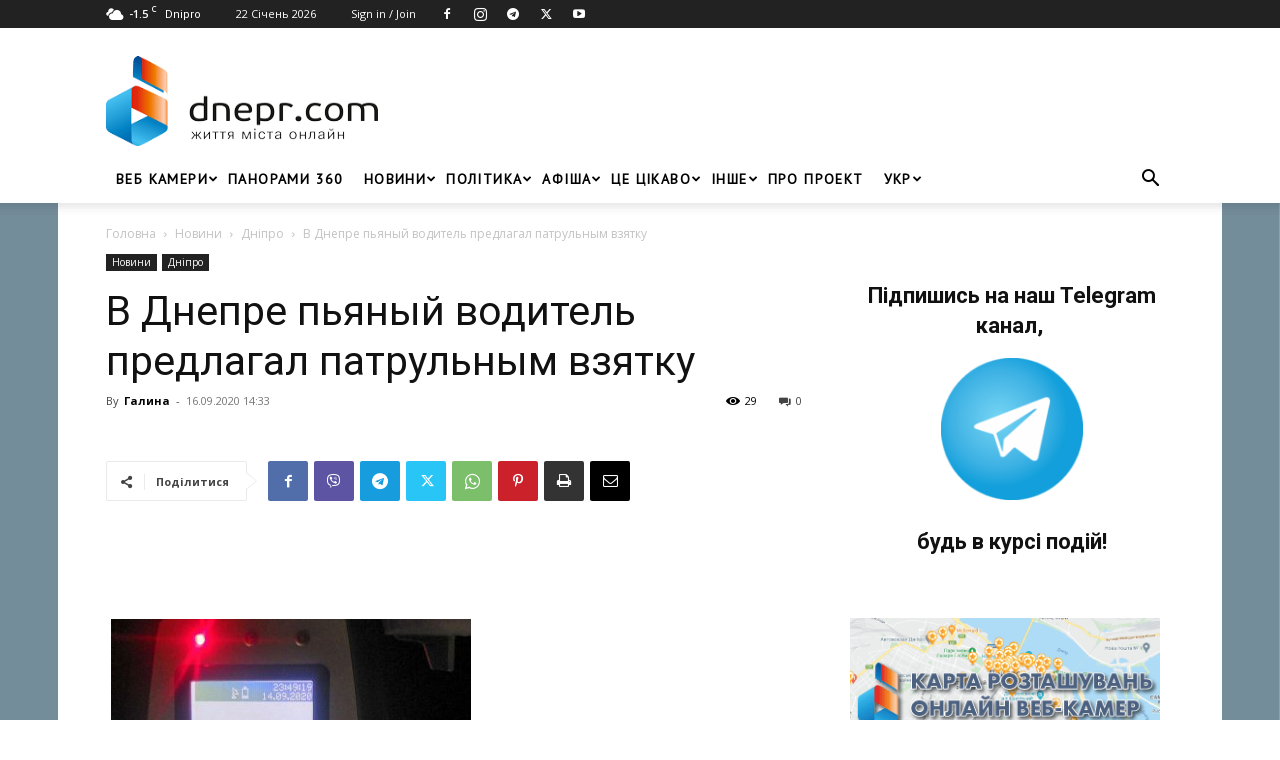

--- FILE ---
content_type: text/html; charset=UTF-8
request_url: https://dnepr.com/wp-admin/admin-ajax.php?td_theme_name=Newspaper&v=12.7.3
body_size: -155
content:
{"158060":29}

--- FILE ---
content_type: text/html; charset=utf-8
request_url: https://www.google.com/recaptcha/api2/aframe
body_size: 268
content:
<!DOCTYPE HTML><html><head><meta http-equiv="content-type" content="text/html; charset=UTF-8"></head><body><script nonce="_BRxutE8peC4PC8hR67fKw">/** Anti-fraud and anti-abuse applications only. See google.com/recaptcha */ try{var clients={'sodar':'https://pagead2.googlesyndication.com/pagead/sodar?'};window.addEventListener("message",function(a){try{if(a.source===window.parent){var b=JSON.parse(a.data);var c=clients[b['id']];if(c){var d=document.createElement('img');d.src=c+b['params']+'&rc='+(localStorage.getItem("rc::a")?sessionStorage.getItem("rc::b"):"");window.document.body.appendChild(d);sessionStorage.setItem("rc::e",parseInt(sessionStorage.getItem("rc::e")||0)+1);localStorage.setItem("rc::h",'1769105690051');}}}catch(b){}});window.parent.postMessage("_grecaptcha_ready", "*");}catch(b){}</script></body></html>